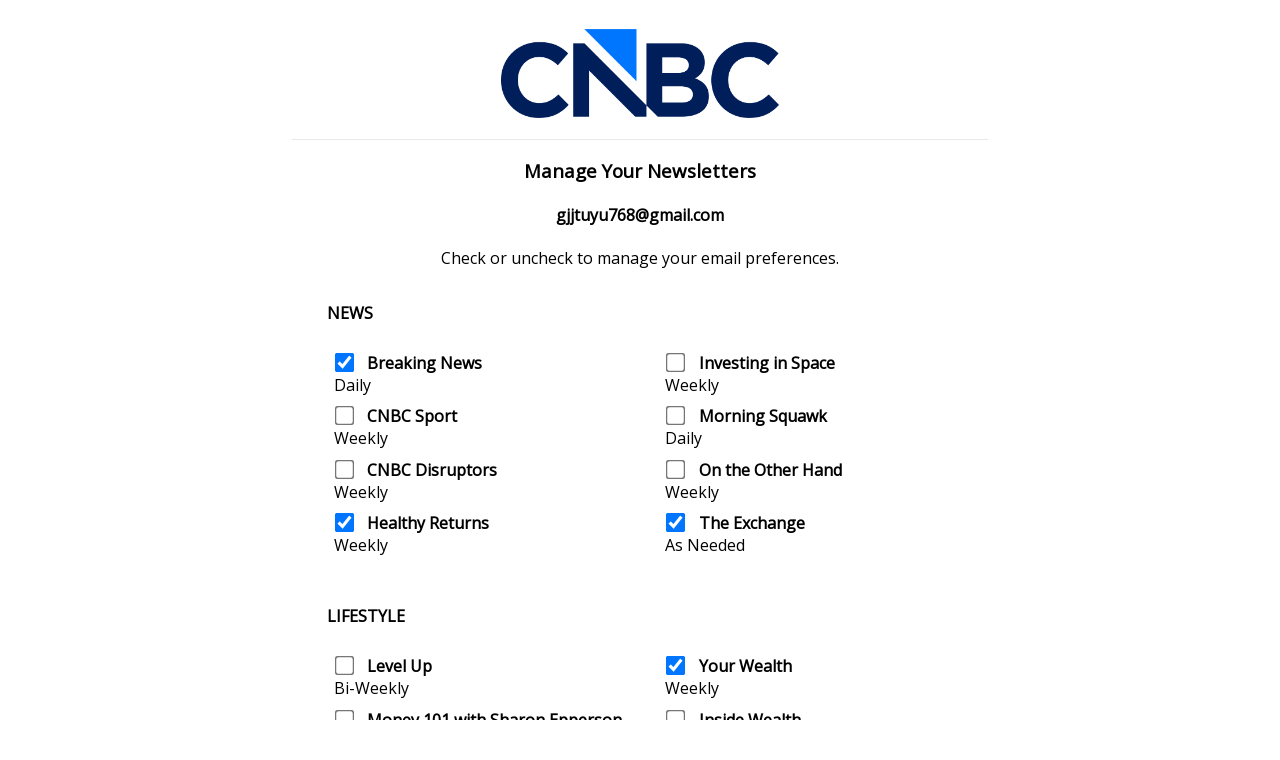

--- FILE ---
content_type: text/html; charset=UTF-8
request_url: http://link.cnbc.com/manage/manage-subscriptions?email=gjjtuyu768%40gmail.com&hash=2b21abc8415975b8613a425fd0afd3ad&__source=newsletter%7Cinvestingclubcomms%7Cmorningnote%7C20230927
body_size: 4236
content:
<!DOCTYPE html PUBLIC "-//W3C//DTD XHTML 1.0 Transitional//EN" "http://www.w3.org/TR/xhtml1/DTD/xhtml1-transitional.dtd">
<html><head><meta charset="UTF-8">
<meta charset="UTF-8">

    
        <meta name="viewport" content="width=device-width,initial-scale=1.0">
        <meta name="robots" content="noindex, nofollow">
















 
 
 







 


 


 
 
 
 
 








   
   







 
 
 




 





 
<link href="https://fonts.googleapis.com/css?family=Montserrat%7COpen+Sans%7CLato" rel="stylesheet">


<link rel="shortcut icon" type="image/png" href="http://email-media.s3.amazonaws.com/Sailthru/default/images/sailthru_icons_product_Full%20Control.png">
<title>CNBC Preference Center</title>

<style>

body {
  font-family: 'Open Sans', sans-serif;
  color:#000000;
 }

#wrapper {
  font-family: 'Open Sans', sans-serif;
  width: 55%;
  margin: 0 auto;
}

#logo {
  color: #000000;
  border-bottom: 1px solid #E9E9E9;
  text-align: center;
}

.logo  {
  width: 40%;
  margin: 3%;
}

#content {
  font-family: 'Open Sans', sans-serif;
  margin: 1% auto;
  margin-bottom: 5%;
  text-align: center;
}

.checkboxes {
  text-align: center;
  border-bottom: 1px solid #E9E9E9;
  margin-bottom: 5%;
  margin-left: 5%;
}

.columns {   
    -moz-column-width: 15em; /* Firefox */
    -webkit-column-width: 15em; /* webkit, Safari, Chrome */
    column-width: 15em;
    padding: 1%;
}
/*remove standard list and bullet formatting from ul*/
.columns ul
{
    margin: 0;
    padding: 0;
    list-style-type: none;
}
/* correct webkit/chrome uneven margin on the first column*/
.columns ul li:first-child
{
    margin-top:0px;
}

.optoutMessage {
  text-align: center;    
}

.bold {
    font-weight: bold;
}

/*fixes IE blue border issue*/
a {
  color: #4989F1;
  text-decoration: none;
  border: 0px
}

a img {
  text-decoration: none;
  border: 0px;
  outline: none;
}

label {
  cursor: pointer;
}

li {
  list-style: none;
  text-align: left;
  margin: 3% 0;
}

.newsletter_category {
  text-align: left;
  margin-top: 5%;
  font-weight: ;
  font-size: 100%;
}
 
.newsletter_name {
  margin: 3%;
  font-weight: ;
  font-size: 100%;
}

form {
  margin: 0 auto;
  text-align: center;
}

p.note {
  margin-top: 3%;
  text-align: left;
}

p.note_centered {
  margin-top: 3%;
  text-align: center;
}

input[type=checkbox] {
  transform: scale(1.5);
}

.optoutMessage {
  color: red;
}

.unsub {
 display: inline;
   margin-bottom: 5%;
}

.inline {
  display: inline;
}

/* Button Styles */
input.btn, a.btn {
  border: none;
  font-family: 'Open Sans', sans-serif;
  font-size: 90%;
  cursor: pointer;
  padding: 2% 10%;
  display: inline-block;
  margin: 3%;
  letter-spacing: 1px;
  font-weight: 400;
  outline: none;
  position: relative;
  background: #005cb7;
  border: 2px solid #FFF;
  border-radius: 5px;
  color: #FFF;
  -webkit-appearance: none;
}

#form_link {
  display: inline;
}

#btn_link {
  background:none!important;
  border:none; 
  padding:0!important;
  text-decoration:underline;
  cursor:pointer;
  color: #1F8BC8;
  font-family:inherit; 
  font-size:inherit;
}

/* Media queries for smaller screens */
@media screen and (max-width: 1024px) {
  #wrapper {
    width: 75%;
    margin: 0 auto;
  }
}

@media screen and (max-width: 860px) {
    .columns
    {   
    -moz-column-width: 15em; /* Firefox */
    -webkit-column-width: 15em; /* webkit, Safari, Chrome */
    column-width: 15em;
    }
}

@media screen and (max-width: 768px) {
  #wrapper {
    width: 100%;
    margin: 0 auto;
  }
  #content {
    width: 80%;
  }
  
  ul {
    margin: 0% 5% 0% 5%;
  }
}

@media screen and (max-width: 600px) {
  #wrapper {
    width: 100%;
    margin: 0 auto;
  }
  #content {
    width: 100%;
  }

@media screen and (max-width: 480px) {
  #wrapper {
    width: 100%;
    margin: 0 auto;
  }
  #content {
    width: 100%;
    float: left;
  }
  .checkboxes {
    font-size: 110%;
  }
  
  ul {
    margin: 1%;
    padding: 1%;
  }
  /*li */
  img.logo {
    width: 200px;
  }
  input[type=checkbox] {
  transform: scale(1.25);
}
input.btn, a.btn {
  padding: 3% 15%;
}
  .unsub {
    width: 100%;
  }
}

@media screen and (max-width: 320px) {
  #wrapper {
    width: 100%;
    margin: 0 auto;
  }
  #content {
    width: 100%;
    float: left;
  }
  input.btn {
  font-size: 50%;
  }
  img.logo {
    width: 200px;
  }
}

</style>


</head><body>
  <div id="wrapper">
    <div id="header">
        <div id="logo">
              <img class="logo" src="https://media.sailthru.com/fss/fbf0a8/f45a9aa4-aa66-41f7-ba96-3f72dd90b63f/CNBC_LOGO_2C_RGB.png" alt="CNBC">
        </div>
    </div> <!-- end header -->

  <div class="optoutMessage">
  
  </div>



  <div id="content">
      <span><h3 class="bold">Manage Your Newsletters</h3></span>
      <p class="note_centered bold">gjjtuyu768@gmail.com</p>
      <p class="note_centered">Check or uncheck to manage your email preferences.</p>

      <div class="checkboxes">
        <form method="post" id="pref-center">

  
  
  <input type="hidden" name="lists[CNBC Master List]" value="1">
                
                <section class="newsletters">
                    <input type="hidden" name="vars[preference_updated]" value="preference page update">
                    <input type="hidden" name="vars[source_update]" value="2026-01-21 ">
        
        <div class="newsletter_category"><h4>NEWS</h4></div>
        <div class="columns">
          <ul><li class="list">
           <label class="checkbox_label">
           <input type="hidden" name="vars[newsletter_breakingnews_isactive]" value="false">       
           <input type="checkbox" class="checkbox" name="vars[newsletter_breakingnews_isactive]" value="true" checked autocomplete="off">

           <span class="newsletter_name"><b>Breaking News</b></span>
           <br><span class="promo_name2">Daily</span>
            </label>
           </li>
                   
           <li class="list">
           <label class="checkbox_label">
           <input type="hidden" name="vars[newsletter_cnbcsport_isactive]" value="false">       
           <input type="checkbox" class="checkbox" name="vars[newsletter_cnbcsport_isactive]" value="true" autocomplete="off">

           <span class="newsletter_name"><b>CNBC Sport</b></span>
           <br><span class="promo_name2">Weekly</span>
            </label>
           </li>
                   
           <li class="list">
           <label class="checkbox_label">
           <input type="hidden" name="vars[newsletter_disruptors_isactive]" value="false">       
           <input type="checkbox" class="checkbox" name="vars[newsletter_disruptors_isactive]" value="true" autocomplete="off">

           <span class="newsletter_name"><b>CNBC Disruptors</b></span>
           <br><span class="promo_name2">Weekly</span>
            </label>
           </li>
                   
           <li class="list">
           <label class="checkbox_label">
           <input type="hidden" name="vars[newsletter_healthyreturns_isactive]" value="false">       
           <input type="checkbox" class="checkbox" name="vars[newsletter_healthyreturns_isactive]" value="true" checked autocomplete="off">

            <span class="newsletter_name"><b>Healthy Returns</b></span>
            <br><span class="promo_name2">Weekly</span>
            </label>
           </li>
                   
           <li class="list">
           <label class="checkbox_label">
           <input type="hidden" name="vars[newsletter_investinginspace_isactive]" value="false">       
           <input type="checkbox" class="checkbox" name="vars[newsletter_investinginspace_isactive]" value="true" autocomplete="off">

            <span class="newsletter_name"><b>Investing in Space</b></span>
            <br><span class="promo_name2">Weekly</span>
            </label>
           </li>
                   
           <li class="list">
           <label class="checkbox_label">
           <input type="hidden" name="vars[newsletter_morningsquawk_isactive]" value="false">       
           <input type="checkbox" class="checkbox" name="vars[newsletter_morningsquawk_isactive]" value="true" autocomplete="off">

            <span class="newsletter_name"><b>Morning Squawk</b></span>
            <br><span class="promo_name2">Daily</span>
            </label>
           </li>
                   
           <li class="list">
           <label class="checkbox_label">
           <input type="hidden" name="vars[newsletter_ontheotherhand_isactive]" value="false">       
           <input type="checkbox" class="checkbox" name="vars[newsletter_ontheotherhand_isactive]" value="true" autocomplete="off">

           <span class="newsletter_name"><b>On the Other Hand</b></span>
           <br><span class="promo_name2">Weekly</span>
            </label>
           </li>
                   
           <li class="list">
           <label class="checkbox_label">
           <input type="hidden" name="vars[newsletter_theexchange_isactive]" value="false">       
           <input type="checkbox" class="checkbox" name="vars[newsletter_theexchange_isactive]" value="true" checked autocomplete="off">

           <span class="newsletter_name"><b>The Exchange</b></span>
           <br><span class="promo_name2">As Needed</span>
            </label>
           </li>
                   
          
                  </ul>
        </div>
          
          <div class="newsletter_category"><h4>LIFESTYLE</h4></div>
          <div class="columns">
          
<ul> <li class="list">
           <label class="checkbox_label">
           <input type="hidden" name="vars[newsletter_closingthegap_isactive]" value="false">       
           <input type="checkbox" class="checkbox" name="vars[newsletter_closingthegap_isactive]" value="true" autocomplete="off">

           <span class="newsletter_name"><b>Level Up</b></span>
           <br><span class="promo_name2">Bi-Weekly</span>
           </label></li>
                   
            <li class="list">
           <label class="checkbox_label">
           <input type="hidden" name="vars[newsletter_investinyou_isactive]" value="false">       
           <input type="checkbox" class="checkbox" name="vars[newsletter_investinyou_isactive]" value="true" autocomplete="off">

           <span class="newsletter_name"><b>Money 101 with Sharon Epperson</b></span>
           <br><span class="promo_name2">8 Part Series</span>
           </label></li>
                   
            <li class="list">
           <label class="checkbox_label">
           <input type="hidden" name="vars[newsletter_dinero_isactive]" value="false">       
           <input type="checkbox" class="checkbox" name="vars[newsletter_dinero_isactive]" value="true" autocomplete="off">

           <span class="newsletter_name"><b>Dinero 101 con Sharon Epperson</b></span>
           <br><span class="promo_name2">Serie de 8 Partes</span>
           </label></li>
                   
            <li class="list">
           <label class="checkbox_label">
           <input type="hidden" name="vars[newsletter_makeit_isactive]" value="false">       
           <input type="checkbox" class="checkbox" name="vars[newsletter_makeit_isactive]" value="true" autocomplete="off">

           <span class="newsletter_name"><b>Make It</b></span>
           <br><span class="promo_name2">Weekly</span>
           </label></li>
                   
            <li class="list">
           <label class="checkbox_label">
           <input type="hidden" name="vars[newsletter_yourwealth_isactive]" value="false">       
           <input type="checkbox" class="checkbox" name="vars[newsletter_yourwealth_isactive]" value="true" checked autocomplete="off">

           <span class="newsletter_name"><b>Your Wealth</b></span>
           <br><span class="promo_name2">Weekly</span>
           </label></li>
                   
            <li class="list">
           <label class="checkbox_label">
           <input type="hidden" name="vars[newsletter_insidewealth_isactive]" value="false">       
           <input type="checkbox" class="checkbox" name="vars[newsletter_insidewealth_isactive]" value="true" autocomplete="off">

           <span class="newsletter_name"><b>Inside Wealth</b></span>
           <br><span class="promo_name2">Weekly</span>
           </label></li>
           
           
            <li class="list">
           <label class="checkbox_label">
           <input type="hidden" name="vars[newsletter_insidealts_isactive]" value="false">       
           <input type="checkbox" class="checkbox" name="vars[newsletter_insidealts_isactive]" value="true" autocomplete="off">

           <span class="newsletter_name"><b>Inside Alts</b></span>
           <br><span class="promo_name2">Monthly</span>
           </label></li>
           
                   
         
                  </ul>
          </div>
          
          <div class="newsletter_category"><h4>INVESTING</h4></div>
          <div class="columns">
       <ul>            <li class="list">
           <label class="checkbox_label">
           <input type="hidden" name="vars[newsletter_deliveringalpha_isactive]" value="false">       
           <input type="checkbox" class="checkbox" name="vars[newsletter_deliveringalpha_isactive]" value="true" autocomplete="off">

           <span class="newsletter_name"><b>Delivering Alpha</b></span>
           <br><span class="promo_name2">Bi-Weekly</span>
           </label></li>
                   
                       <li class="list">
           <label class="checkbox_label">
           <input type="hidden" name="vars[newsletter_etfedge_isactive]" value="false">       
           <input type="checkbox" class="checkbox" name="vars[newsletter_etfedge_isactive]" value="true" checked autocomplete="off">

           <span class="newsletter_name"><b>ETF Edge</b></span>
           <br><span class="promo_name2">Weekly</span>
           </label></li>
           
                       <li class="list">
           <label class="checkbox_label">
           <input type="hidden" name="vars[newsletter_warrenbuffettwatch_isactive]" value="false">       
           <input type="checkbox" class="checkbox" name="vars[newsletter_warrenbuffettwatch_isactive]" value="true" checked autocomplete="off">

           <span class="newsletter_name"><b>Warren Buffett Watch</b></span>
           <br><span class="promo_name2">Weekly</span>
           </label></li>
           
           <li class="list">
           <label class="checkbox_label">
           <input type="hidden" name="vars[newsletter_propertyplay_isactive]" value="false">       
           <input type="checkbox" class="checkbox" name="vars[newsletter_propertyplay_isactive]" value="true" autocomplete="off">

           <span class="newsletter_name"><b>Property Play</b></span>
           <br><span class="promo_name2">Weekly</span>
           </label></li>
           
                  </ul>
                  </div>
                  
   <div class="newsletter_category"><h4>INTERNATIONAL</h4></div>
          <div class="columns">
          
<ul>             <li class="list">
           <label class="checkbox_label">
           <input type="hidden" name="vars[newsletter_btv_isactive]" value="false">       
           <input type="checkbox" class="checkbox" name="vars[newsletter_btv_isactive]" value="true" autocomplete="off">

           <span class="newsletter_name"><b>Beyond the Valley</b></span>
           <br><span class="promo_name2">Weekly</span>
           </label></li>
           
           <li class="list">
           <label class="checkbox_label">
           <input type="hidden" name="vars[newsletter_msapac_isactive]" value="false">       
           <input type="checkbox" class="checkbox" name="vars[newsletter_msapac_isactive]" value="true" autocomplete="off">

           <span class="newsletter_name"><b>Daily Open APAC</b></span>
           <br><span class="promo_name2">Daily</span>
           </label></li>
           
           <li class="list">
           <label class="checkbox_label">
           <input type="hidden" name="vars[newsletter_msemea_isactive]" value="false">       
           <input type="checkbox" class="checkbox" name="vars[newsletter_msemea_isactive]" value="true" autocomplete="off">

           <span class="newsletter_name"><b>Daily Open EMEA</b></span>
           <br><span class="promo_name2">Daily</span>
           </label></li>
           
           <li class="list">
           <label class="checkbox_label">
           <input type="hidden" name="vars[newsletter_insideindia_isactive]" value="false">       
           <input type="checkbox" class="checkbox" name="vars[newsletter_insideindia_isactive]" value="true" autocomplete="off">

           <span class="newsletter_name"><b>Inside India</b></span>
           <br><span class="promo_name2">Weekly</span>
           </label></li>
           
           <li class="list">
           <label class="checkbox_label">
           <input type="hidden" name="vars[newsletter_chinaconnection_isactive]" value="false">       
           <input type="checkbox" class="checkbox" name="vars[newsletter_chinaconnection_isactive]" value="true" autocomplete="off">

           <span class="newsletter_name"><b>The China Connection</b></span>
           <br><span class="promo_name2">Weekly</span>
           </label></li>
           
           <li class="list">
           <label class="checkbox_label">
           <input type="hidden" name="vars[newsletter_cnbcukexchange_isactive]" value="false">       
           <input type="checkbox" class="checkbox" name="vars[newsletter_cnbcukexchange_isactive]" value="true" autocomplete="off">

           <span class="newsletter_name"><b>CNBC UK Exchange</b></span>
           <br><span class="promo_name2">Weekly</span>
           </label></li>
           
</ul>
          </div>               
                  
                  
                <div class="newsletter_category"><h4>CNBC TV</h4></div>
          <div class="columns">
          
<ul>             <li class="list">
           <label class="checkbox_label">
           <input type="hidden" name="vars[newsletter_cnbcspotlight_isactive]" value="false">       
           <input type="checkbox" class="checkbox" name="vars[newsletter_cnbcspotlight_isactive]" value="true" autocomplete="off">

           <span class="newsletter_name"><b>CNBC Spotlight</b></span>
           <br><span class="promo_name2">Daily</span>
           </label></li>
           
           <li class="list">
           <label class="checkbox_label">
           <input type="hidden" name="vars[newsletter_cnbcprime_isactive]" value="false">       
           <input type="checkbox" class="checkbox" name="vars[newsletter_cnbcprime_isactive]" value="true" autocomplete="off">

           <span class="newsletter_name"><b>CNBC Ambition</b></span>
           <br><span class="promo_name2">Bi-Weekly</span>
           </label></li>
           
</ul>
          </div>  
                  
                 <div class="newsletter_category"><h4>CNBC INFO</h4></div>
          <div class="columns">
          
<ul>             <li class="list">
           <label class="checkbox_label">
           <input type="hidden" name="vars[newsletter_eventmarketing_isactive]" value="false">       
           <input type="checkbox" class="checkbox" name="vars[newsletter_eventmarketing_isactive]" value="true" autocomplete="off">

           <span class="newsletter_name"><b>CNBC Event Updates</b></span>
           <br><span class="promo_name2">As Needed</span>
           </label></li>
</ul>
          </div> 
                  
                  
                  <div class="newsletter_category"><h4>CNBC SELECT</h4></div>
          <div class="columns">
          
<ul>             <li class="list">
           <label class="checkbox_label">
           <input type="hidden" name="vars[newsletter_selectmoneymatters_isactive]" value="false">       
           <input type="checkbox" class="checkbox" name="vars[newsletter_selectmoneymatters_isactive]" value="true" autocomplete="off">

           <span class="newsletter_name"><b>Select Money Matters</b></span>
           <br><span class="promo_name2">Weekly</span>
           </label></li>
</ul>
          </div>
                  
                  
                  <div class="newsletter_category"><h4>POP-UP NEWSLETTERS</h4></div>
          <div class="columns">
          
<ul>             <li class="list">
           <label class="checkbox_label">
           <input type="hidden" name="vars[newsletter_futureproof_isactive]" value="false">       
           <input type="checkbox" class="checkbox" name="vars[newsletter_futureproof_isactive]" value="true" checked autocomplete="off">

           <span class="newsletter_name"><b>Future Proof Event by Pro</b></span>
           <br><span class="promo_name2">As Needed</span>
           </label></li>
           
           <li class="list">
           <label class="checkbox_label">
           <input type="hidden" name="vars[newsletter_yourmoneyyourvote_isactive]" value="false">       
           <input type="checkbox" class="checkbox" name="vars[newsletter_yourmoneyyourvote_isactive]" value="true" checked autocomplete="off">

           <span class="newsletter_name"><b>CNBC Politics</b></span>
           <br><span class="promo_name2">As Needed</span>
           </label></li>
           
           
</ul>
          </div>
                  
           
           <!--Start of subscriber options - will show for all users but if opt in out you still need to be a member -->
           
           <!--CNBC PRO -->
           
           
           <div class="newsletter_category"><h4 style="color: #00a857;">CNBC PRO COMMUNICATIONS</h4></div>
          <div class="columns">
          
<ul> <li class="list">
           <label class="checkbox_label">
           <input type="hidden" name="vars[newsletter_stocksatnight_isactive]" value="false">       
           <input type="checkbox" class="checkbox" name="vars[newsletter_stocksatnight_isactive]" value="true" autocomplete="off">

           <span class="newsletter_name"><b>Stocks at Night by CNBC Pro</b></span>
           <br><span class="promo_name2">Free Daily</span>
           </label></li>
                   
            <li class="list">
           <label class="checkbox_label">
           <input type="hidden" name="vars[newsletter_cnbcprocommunications_isactive]" value="false">       
           <input type="checkbox" class="checkbox" name="vars[newsletter_cnbcprocommunications_isactive]" value="true" autocomplete="off">

           <span class="newsletter_name"><b>Pro Communications</b></span>
           <br><span class="promo_name2">Subscriber Only: Daily</span>
           </label></li>
                   
            <li class="list">
           <label class="checkbox_label">
           <input type="hidden" name="vars[newsletter_cnbcproplaybook_isactive]" value="false">       
           <input type="checkbox" class="checkbox" name="vars[newsletter_cnbcproplaybook_isactive]" value="true" autocomplete="off">

           <span class="newsletter_name"><b>Pro Playbook</b></span>
           <br><span class="promo_name2">Subscriber Only: Daily</span>
           </label></li>
                   
            <li class="list">
           <label class="checkbox_label">
           <input type="hidden" name="vars[newsletter_propulse_isactive]" value="false">       
           <input type="checkbox" class="checkbox" name="vars[newsletter_propulse_isactive]" value="true" autocomplete="off">

           <span class="newsletter_name"><b>Pro Market Pulse</b></span>
           <br><span class="promo_name2">Subscriber Only: Daily</span>
           </label></li>
                   
            <li class="list">
           <label class="checkbox_label">
           <input type="hidden" name="vars[newsletter_prowrap_isactive]" value="false">       
           <input type="checkbox" class="checkbox" name="vars[newsletter_prowrap_isactive]" value="true" autocomplete="off">

           <span class="newsletter_name"><b>Pro Market Wrap Up</b></span>
           <br><span class="promo_name2">Subscriber Only: Daily</span>
           </label></li>
            
                   
         
                  </ul>
          </div>
           
                  <!--CNBC INVESTING CLUB -->
                  <div class="newsletter_category"><h4 style="color: #0053cf;">CNBC INVESTING CLUB MEMBERS</h4></div>
          <div class="columns">
          
<ul> <li class="list">
           <label class="checkbox_label">
           <input type="hidden" name="vars[newsletter_investorsclub_isactive]" value="false">       
           <input type="checkbox" class="checkbox" name="vars[newsletter_investorsclub_isactive]" value="true" autocomplete="off">

           <span class="newsletter_name"><b>Jim&rsquo;s Top 10</b></span>
           <br><span class="promo_name2">Free Newsletter: Daily</span>
           </label></li>
                   
            <li class="list">
           <label class="checkbox_label">
           <input type="hidden" name="vars[newsletter_iccommunications_isactive]" value="false">       
           <input type="checkbox" class="checkbox" name="vars[newsletter_iccommunications_isactive]" value="true" autocomplete="off">

           <span class="newsletter_name"><b>Investing Club Communications</b></span>
           <br><span class="promo_name2">Members Only: Daily Updates</span>
           </label></li>
                   
            <li class="list">
           <label class="checkbox_label">
           <input type="hidden" name="vars[newsletter_morningmeetingalert_isactive]" value="false">       
           <input type="checkbox" class="checkbox" name="vars[newsletter_morningmeetingalert_isactive]" value="true" autocomplete="off">

           <span class="newsletter_name"><b>Investing Club Morning Meeting Alert</b></span>
           <br><span class="promo_name2">Members Only: Daily</span>
           </label></li>
         
                  </ul>
          </div>
                  
                  <!--CNBC PLUS SUBSCRIBERS -->
                  
                 <div class="newsletter_category"><h4 style="color: #ff7112;">CNBC+ SUBSCRIBERS</h4></div>
          <div class="columns">
          
<ul> <li class="list">
           <label class="checkbox_label">
           <input type="hidden" name="vars[newsletter_cnbcplus_isactive]" value="false">       
           <input type="checkbox" class="checkbox" name="vars[newsletter_cnbcplus_isactive]" value="true" autocomplete="off">

           <span class="newsletter_name"><b>CNBC+ Communications</b></span>
           <br><span class="promo_name2">Subscriber Only: As Needed</span>
           </label></li>
           
                  </ul>
          </div> 
                  
                  
                  <!--GENERAL MARKETING OPT OUT -->
                  
                  <div class="newsletter_category"><h4 style="color: red;">ALL GENERAL MARKETING EMAILS</h4></div>
          <div class="columns">
          
<ul> <li class="list">
           <label class="checkbox_label">
           <input type="hidden" name="vars[newsletter_marketing_isactive]" value="false">       
           <input type="checkbox" class="checkbox" name="vars[newsletter_marketing_isactive]" value="true" autocomplete="off">

           <span class="newsletter_name"><b>CNBC Marketing Communications</b></span>
           <br><span class="promo_name2">Daily</span>
           </label></li>
        
                  </ul>
          </div>
          
          <!--INTERNAL APPROVED MAILINGS -->
          
          <div class="newsletter_category"><h4>INVITE ONLY LISTS</h4></div>
          <div class="columns">
          
<ul> <li class="list">
           <label class="checkbox_label">
           <input type="hidden" name="vars[newsletter_cnbccouncils_isactive]" value="false">       
           <input type="checkbox" class="checkbox" name="vars[newsletter_cnbccouncils_isactive]" value="true" checked autocomplete="off">

           <span class="newsletter_name"><b>Executive Recap by CNBC Councils</b></span>
           <br><span class="promo_name2">Invite Only</span>
           </label></li>
                   
            <li class="list">
           <label class="checkbox_label">
           <input type="hidden" name="vars[newsletter_moneymatters_isactive]" value="false">       
           <input type="checkbox" class="checkbox" name="vars[newsletter_moneymatters_isactive]" value="true" autocomplete="off">

           <span class="newsletter_name"><b>Money Matters</b></span>
           <br><span class="promo_name2">Invite Only</span>
           </label></li>
           
            <li class="list">
           <label class="checkbox_label">
           <input type="hidden" name="vars[newsletter_changemakers_isactive]" value="false">       
           <input type="checkbox" class="checkbox" name="vars[newsletter_changemakers_isactive]" value="true" autocomplete="off">

           <span class="newsletter_name"><b>Changemakers</b></span>
           <br><span class="promo_name2">Invite Only</span>
           </label></li>
           
                  </ul>
          </div>
                  
             
<!--Start of dynamic rows - only show if user is NOT a subscriber -->
        
        

  
  
  
        
        
        
           
        

          <input type="submit" value="Update" class="btn">
      </section><input type="hidden" name="profile_id" value="6453b9e55631dfca0c05c299"><input type="hidden" name="st_form_num" value="0"></form>
    </div> <!--END checkboxes-->




        <div class="unsub">
            <p class="note_centered inline">
            If you wish to unsubscribe from all CNBC emails, including special offers and promotions, please
                </p><form method="post" id="form_link">
                    <input type="hidden" name=".optout_basic" value="1">
                    <input type="submit" value="click here" id="btn_link">.
                <input type="hidden" name="profile_id" value="6453b9e55631dfca0c05c299"><input type="hidden" name="st_form_num" value="1"></form>
            
        </div> <!--END unsub-->






       </div><!--END content-->
    </div> <!-- END wrapper -->
  
</body></html>
